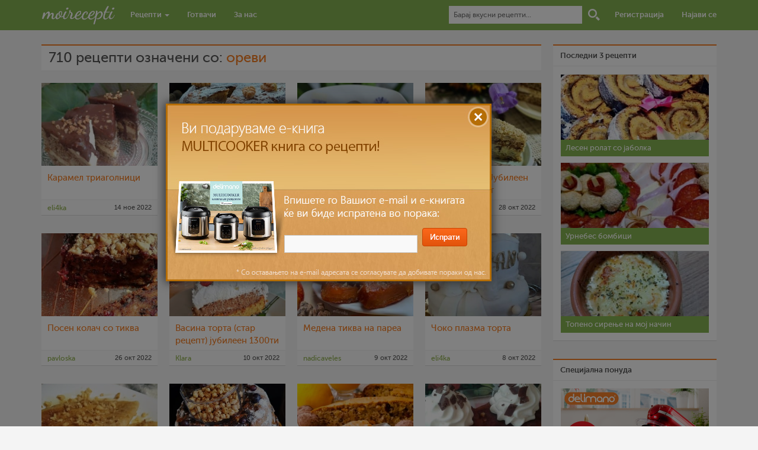

--- FILE ---
content_type: text/html; charset=UTF-8
request_url: https://moirecepti.mk/tag/%D0%BE%D1%80%D0%B5%D0%B2%D0%B8/page/2
body_size: 6744
content:
<!DOCTYPE HTML>
<html prefix="og: http://ogp.me/ns# dir="ltr" lang="mk-MK" class="no-js">
<head>
<title>Рецепти означени со: ореви - Moirecepti</title>
<meta http-equiv="Content-Type" content="text/html; charset=utf-8" />
<meta name="viewport" content="width=device-width, initial-scale=1.0">
<link rel="stylesheet" type="text/css" href="https://moirecepti.mk/content/themes/v2/load-styles.php?29&c=1&s=1&load=normalize,fonts,style,bs,responsive,tipsy" media="screen" />
<link rel="icon" type="image/png" href="https://moirecepti.mk/content/uploads/userphoto/1.jpg">

<meta name="description" content="Зготви нешто вкусно" />
<meta name="keywords" content="рецепти, рецепт, видео, готвење, готвач, храна, јадење, состојки, појадок, доручек, ручек, вечера, десерт, recepti, recept, video, gotvenje, gotvac, hrana, jadenje, sostojki, pojadok, dorucek, rucek, vecera, desert" />
<meta name="generator" content="Delicon Delta" />
<meta property="og:locale" content="mk_mk" />
<meta property="og:title" content="Moirecepti" />
<meta property="og:description" content="Зготви нешто вкусно" />
<meta property="og:url" content="https://moirecepti.mk/tag/%D0%BE%D1%80%D0%B5%D0%B2%D0%B8/page/2" />
<meta property="og:site_name" content="Moirecepti" />
<meta property="og:type" content="article" />
<meta property="og:image" content="https://moirecepti.mk/content/uploads/userphoto/1.jpg" />
<meta property="fb:app_id" content="265980460189312" />
<meta name="twitter:card" content="summary" />
<meta name="twitter:url" content="https://moirecepti.mk/tag/%D0%BE%D1%80%D0%B5%D0%B2%D0%B8/page/2" />
<meta name="twitter:title" content="Moirecepti" />
<meta name="twitter:description" content="Зготви нешто вкусно" />
<meta name="twitter:image" content="https://moirecepti.mk/content/uploads/userphoto/1.jpg" />
<meta name="twitter:site" content="@Moirecepti" />
<link rel="image_src" href="https://moirecepti.mk/content/uploads/userphoto/1.jpg" />
<link rel="canonical" href="https://moirecepti.mk/tag/%D0%BE%D1%80%D0%B5%D0%B2%D0%B8/page/2" />
<!--[if lt IE 9]><script src="http://moirecepti.mk/content/themes/v2/js/html5shiv.js"></script><![endif]-->
<link rel="alternate" type="application/rss+xml" title="Moirecepti RSS Feed" href="https://moirecepti.mk/feed/" />
<script type="text/javascript">var _gaq = _gaq || []; _gaq.push(['_setAccount', 'UA-26111811-1']); _gaq.push(['_trackPageview']); (function() { var ga = document.createElement('script'); ga.type = 'text/javascript'; ga.async = true; ga.src = ('https:' == document.location.protocol ? 'https://ssl' : 'http://www') + '.google-analytics.com/ga.js'; var s = document.getElementsByTagName('script')[0]; s.parentNode.insertBefore(ga, s);})();</script>
</head>
<body>

<nav class="navbar navbar-default navbar-fixed-top">
<form action="https://moirecepti.mk" method="get" id="searchform">
<div class="container">
  <div class="container-fluid">
    <div class="navbar-header">
      <button type="button" class="navbar-toggle collapsed" data-toggle="collapse" data-target="#nav-collapse">
        <span class="icon-bar"></span>
        <span class="icon-bar"></span>
        <span class="icon-bar"></span>
      </button>
      <h1><a href="https://moirecepti.mk"><img src="https://moirecepti.mk/content/themes/v2/images/logo.gif" width="125" alt="Moirecepti"></a></h1>
    </div>

    <div class="collapse navbar-collapse" id="nav-collapse">
      <ul class="nav navbar-nav">
        <li class="dropdown">
          <a href="https://moirecepti.mk/category/recepti" role="button" aria-expanded="false">Рецепти <span class="caret"></span></a>
          <ul class="dropdown-menu" role="menu">
            <li><a href="https://moirecepti.mk/category/video-recepti">Видео рецепти</a></li>
			<li><a href="https://moirecepti.mk/category/vasi-recepti">Ваши рецепти</a></li>
            <li class="divider"></li>
			<li><a href="https://moirecepti.mk/category/recepti-na-denot">Рецепти на денот</a></li>
			<li><a href="https://moirecepti.mk/category/recepti-na-mesecot">Рецепти на месецот</a></li>
      <li class="divider"></li>
      <li><a href="https://moirecepti.mk/category/recepti-na-tema">Рецепти на тема</a></li>
      <li class="divider"></li>
      <li><a href="https://moirecepti.mk/category/jubilejni-recepti">Јубилејни Рецепти</a></li>
          </ul>
        </li>
        <li><a href="https://moirecepti.mk/gotvaci">Готвачи</a></li>
        <li><a href="https://moirecepti.mk/post/za-nas">За нас</a></li>
      </ul>

      <ul class="nav navbar-nav navbar-right">
      <li class="search-box"><input type="text" id="search" name="s" placeholder="Барај вкусни рецепти..."></li>
      <li class="search-icon"><input type="submit" value="Барај" id="submit_search"></li>
      		<li><a href="https://moirecepti.mk/registracija">Регистрација</a></li>
		<li><a href="https://moirecepti.mk/najava">Најави се</a></li>
            </ul>
    </div><!-- /.navbar-collapse -->
  </div><!-- /.container-fluid -->
  </div>
  </form>
</nav>

<div class="container" style="position: relative">


<div class="column column-left-middle tag category">
<h2 class="panel-heading">710 рецепти означени со: <a href="https://moirecepti.mk/tag/%d0%be%d1%80%d0%b5%d0%b2%d0%b8/" title="ореви">ореви</a></h2>
<ul class="list-unstyled">
<li class="post">
<span class="post-image-wrap"><a href="https://moirecepti.mk/post/карамел-триаголници"><img src="https://moirecepti.mk/content/uploads/2022/11/293973127_456447519289677_2465412923461880128_n-36ee39-300x300.jpg"alt="Карамел триаголници"   title="Карамел триаголници"     class="post-image" /></a></span>
<h2 class="entry-title"><a href="https://moirecepti.mk/post/карамел-триаголници" title="Карамел триаголници">Карамел триаголници</a></h2>
<ul class="entry-meta"><li class="post-author"><a href="https://moirecepti.mk/author/eli4ka">eli4ka</a></li><li class="cat-post-date">14 ное 2022</li></ul>
</li>
<li class="post">
<span class="post-image-wrap"><a href="https://moirecepti.mk/post/леб-од-тиква-и-ореви-kürbiskuchen-mit-nüssen"><img src="https://moirecepti.mk/content/uploads/2022/11/kola-od-krbis-und-walnuse-8114ae-300x300.jpg"alt="Леб од тиква и ореви (Kürbiskuchen mit Nüssen)"   title="Леб од тиква и ореви (Kürbiskuchen mit Nüssen)"     class="post-image" /></a></span>
<h2 class="entry-title"><a href="https://moirecepti.mk/post/леб-од-тиква-и-ореви-kürbiskuchen-mit-nüssen" title="Леб од тиква и ореви (Kürbiskuchen mit Nüssen)">Леб од тиква и ореви (Kürbiskuchen mit Nüssen)</a></h2>
<ul class="entry-meta"><li class="post-author"><a href="https://moirecepti.mk/author/nadicaveles">nadicaveles</a></li><li class="cat-post-date">9 ное 2022</li></ul>
</li>
<li class="post">
<span class="post-image-wrap"><a href="https://moirecepti.mk/post/брзи-бомбици-2"><img src="https://moirecepti.mk/content/uploads/2022/10/dsc_2718a-3724d0-300x300.jpg"alt="Брзи бомбици"   title="Брзи бомбици"     class="post-image" /></a></span>
<h2 class="entry-title"><a href="https://moirecepti.mk/post/брзи-бомбици-2" title="Брзи бомбици">Брзи бомбици</a></h2>
<ul class="entry-meta"><li class="post-author"><a href="https://moirecepti.mk/author/ceslaroska">Ceslaroska</a></li><li class="cat-post-date">30 окт 2022</li></ul>
</li>
<li class="post mr0">
<span class="post-image-wrap"><a href="https://moirecepti.mk/post/грчка-торта-јубилеен-1100-ти-рецепт"><img src="https://moirecepti.mk/content/uploads/2022/10/grcc-92b2b8-300x300.jpg"alt="Грчка торта - Јубилеен 1100 ти рецепт"   title="Грчка торта - Јубилеен 1100 ти рецепт"     class="post-image" /></a></span>
<h2 class="entry-title"><a href="https://moirecepti.mk/post/грчка-торта-јубилеен-1100-ти-рецепт" title="Грчка торта - Јубилеен 1100 ти рецепт">Грчка торта - Јубилеен 1100 ти рецепт</a></h2>
<ul class="entry-meta"><li class="post-author"><a href="https://moirecepti.mk/author/nadicaveles">nadicaveles</a></li><li class="cat-post-date">28 окт 2022</li></ul>
</li>
<li class="post">
<span class="post-image-wrap"><a href="https://moirecepti.mk/post/посен-колач-со-тиква-2"><img src="https://moirecepti.mk/content/uploads/2022/10/thumbnail-3a4a3a-300x300.jpg"alt="Посен колач со тиква"   title="Посен колач со тиква"     class="post-image" /></a></span>
<h2 class="entry-title"><a href="https://moirecepti.mk/post/посен-колач-со-тиква-2" title="Посен колач со тиква">Посен колач со тиква</a></h2>
<ul class="entry-meta"><li class="post-author"><a href="https://moirecepti.mk/author/pavloska">pavloska</a></li><li class="cat-post-date">26 окт 2022</li></ul>
</li>
<li class="post">
<span class="post-image-wrap"><a href="https://moirecepti.mk/post/васина-торта-стар-рецепт-јубилеен-1300ти"><img src="https://moirecepti.mk/content/uploads/2022/10/img_20220617_135615aakb-d28020-300x300.jpg"alt="Васина торта (стар рецепт) јубилеен 1300ти рецепт "   title="Васина торта (стар рецепт) јубилеен 1300ти рецепт "     class="post-image" /></a></span>
<h2 class="entry-title"><a href="https://moirecepti.mk/post/васина-торта-стар-рецепт-јубилеен-1300ти" title="Васина торта (стар рецепт) јубилеен 1300ти рецепт ">Васина торта (стар рецепт) јубилеен 1300ти рецепт </a></h2>
<ul class="entry-meta"><li class="post-author"><a href="https://moirecepti.mk/author/Klara_Boss">Klara</a></li><li class="cat-post-date">10 окт 2022</li></ul>
</li>
<li class="post">
<span class="post-image-wrap"><a href="https://moirecepti.mk/post/медена-тиква-на-пареа"><img src="https://moirecepti.mk/content/uploads/2022/09/medena-1c8848-300x300.jpg"alt="Медена тиква на пареа"   title="Медена тиква на пареа"     class="post-image" /></a></span>
<h2 class="entry-title"><a href="https://moirecepti.mk/post/медена-тиква-на-пареа" title="Медена тиква на пареа">Медена тиква на пареа</a></h2>
<ul class="entry-meta"><li class="post-author"><a href="https://moirecepti.mk/author/nadicaveles">nadicaveles</a></li><li class="cat-post-date">9 окт 2022</li></ul>
</li>
<li class="post mr0">
<span class="post-image-wrap"><a href="https://moirecepti.mk/post/чоко-плазма-торта-2"><img src="https://moirecepti.mk/content/uploads/2022/10/309707788_398756402460066_9022549241344667401_n-7add63-300x300.jpg"alt="Чоко плазма торта"   title="Чоко плазма торта"     class="post-image" /></a></span>
<h2 class="entry-title"><a href="https://moirecepti.mk/post/чоко-плазма-торта-2" title="Чоко плазма торта">Чоко плазма торта</a></h2>
<ul class="entry-meta"><li class="post-author"><a href="https://moirecepti.mk/author/eli4ka">eli4ka</a></li><li class="cat-post-date">8 окт 2022</li></ul>
</li>
<li class="post">
<span class="post-image-wrap"><a href="https://moirecepti.mk/post/здрави-палачинки-со-мед-и-ореви"><img src="https://moirecepti.mk/content/uploads/2022/09/img_20220915_224701-cc6e69-300x300.jpg"alt="Здрави Палачинки (со мед и ореви)"   title="Здрави Палачинки (со мед и ореви)"     class="post-image" /></a></span>
<h2 class="entry-title"><a href="https://moirecepti.mk/post/здрави-палачинки-со-мед-и-ореви" title="Здрави Палачинки (со мед и ореви)">Здрави Палачинки (со мед и ореви)</a></h2>
<ul class="entry-meta"><li class="post-author"><a href="https://moirecepti.mk/author/sim">sim</a></li><li class="cat-post-date">17 сеп 2022</li></ul>
</li>
<li class="post">
<span class="post-image-wrap"><a href="https://moirecepti.mk/post/брза-и-лесна-фанурија"><img src="https://moirecepti.mk/content/uploads/2022/09/img_20220909_113640akb-f59bf2-300x300.jpg"alt="Брза и лесна фанурија "   title="Брза и лесна фанурија "     class="post-image" /></a></span>
<h2 class="entry-title"><a href="https://moirecepti.mk/post/брза-и-лесна-фанурија" title="Брза и лесна фанурија ">Брза и лесна фанурија </a></h2>
<ul class="entry-meta"><li class="post-author"><a href="https://moirecepti.mk/author/Klara_Boss">Klara</a></li><li class="cat-post-date">12 сеп 2022</li></ul>
</li>
<li class="post">
<span class="post-image-wrap"><a href="https://moirecepti.mk/post/фануропита-за-здравје"><img src="https://moirecepti.mk/content/uploads/2022/09/img_20220909_113846-caaa32-300x300.jpg"alt="Фануропита (за здравје)"   title="Фануропита (за здравје)"     class="post-image" /></a></span>
<h2 class="entry-title"><a href="https://moirecepti.mk/post/фануропита-за-здравје" title="Фануропита (за здравје)">Фануропита (за здравје)</a></h2>
<ul class="entry-meta"><li class="post-author"><a href="https://moirecepti.mk/author/sim">sim</a></li><li class="cat-post-date">9 сеп 2022</li></ul>
</li>
<li class="post mr0">
<span class="post-image-wrap"><a href="https://moirecepti.mk/post/сочни-коцки-2"><img src="https://moirecepti.mk/content/uploads/2022/08/296261647_456381476497230_2052331665086706857_n-1-a50013-300x300.jpg"alt="Сочни коцки"   title="Сочни коцки"     class="post-image" /></a></span>
<h2 class="entry-title"><a href="https://moirecepti.mk/post/сочни-коцки-2" title="Сочни коцки">Сочни коцки</a></h2>
<ul class="entry-meta"><li class="post-author"><a href="https://moirecepti.mk/author/eli4ka">eli4ka</a></li><li class="cat-post-date">11 авг 2022</li></ul>
</li>
<li class="post">
<span class="post-image-wrap"><a href="https://moirecepti.mk/post/грилијаж-обланда-посна-или-мрсна"><img src="https://moirecepti.mk/content/uploads/2022/08/img_20220804_181352-3dd3e1-300x300.jpg"alt="Грилијаж обланда (посна или мрсна)"   title="Грилијаж обланда (посна или мрсна)"     class="post-image" /></a></span>
<h2 class="entry-title"><a href="https://moirecepti.mk/post/грилијаж-обланда-посна-или-мрсна" title="Грилијаж обланда (посна или мрсна)">Грилијаж обланда (посна или мрсна)</a></h2>
<ul class="entry-meta"><li class="post-author"><a href="https://moirecepti.mk/author/sim">sim</a></li><li class="cat-post-date">6 авг 2022</li></ul>
</li>
<li class="post">
<span class="post-image-wrap"><a href="https://moirecepti.mk/post/лажна-сладолед-маскарпоне-кекс-торта"><img src="https://moirecepti.mk/content/uploads/2022/07/img_20220727_162952-4da5f6-300x300.jpg"alt=" Лажна сладолед маскарпоне кекс торта "   title=" Лажна сладолед маскарпоне кекс торта "     class="post-image" /></a></span>
<h2 class="entry-title"><a href="https://moirecepti.mk/post/лажна-сладолед-маскарпоне-кекс-торта" title=" Лажна сладолед маскарпоне кекс торта "> Лажна сладолед маскарпоне кекс торта </a></h2>
<ul class="entry-meta"><li class="post-author"><a href="https://moirecepti.mk/author/sim">sim</a></li><li class="cat-post-date">28 јул 2022</li></ul>
</li>
<li class="post">
<span class="post-image-wrap"><a href="https://moirecepti.mk/post/локумадес-крофнички"><img src="https://moirecepti.mk/content/uploads/2022/07/img_20220721_173111_1-072dec-300x300.jpg"alt="Локумадес - Крофнички"   title="Локумадес - Крофнички"     class="post-image" /></a></span>
<h2 class="entry-title"><a href="https://moirecepti.mk/post/локумадес-крофнички" title="Локумадес - Крофнички">Локумадес - Крофнички</a></h2>
<ul class="entry-meta"><li class="post-author"><a href="https://moirecepti.mk/author/sim">sim</a></li><li class="cat-post-date">23 јул 2022</li></ul>
</li>
<li class="post mr0">
<span class="post-image-wrap"><a href="https://moirecepti.mk/post/чоко-коко-ролат-без-печење"><img src="https://moirecepti.mk/content/uploads/2022/07/img_20220718_190627_1-972291-300x300.jpg"alt="Чоко-коко ролат (без печење)"   title="Чоко-коко ролат (без печење)"     class="post-image" /></a></span>
<h2 class="entry-title"><a href="https://moirecepti.mk/post/чоко-коко-ролат-без-печење" title="Чоко-коко ролат (без печење)">Чоко-коко ролат (без печење)</a></h2>
<ul class="entry-meta"><li class="post-author"><a href="https://moirecepti.mk/author/sim">sim</a></li><li class="cat-post-date">19 јул 2022</li></ul>
</li>
</ul>
<ul class="page-numbers">
<li><a href="https://moirecepti.mk/tag/%d0%be%d1%80%d0%b5%d0%b2%d0%b8">Прва</a></li>
<li><a href="https://moirecepti.mk/tag/%d0%be%d1%80%d0%b5%d0%b2%d0%b8/page/1" rel="prev">&laquo; Претходна</a></li>
<li><a href="https://moirecepti.mk/tag/%d0%be%d1%80%d0%b5%d0%b2%d0%b8/page/1">1</a></li>
<li class="active">2</li>
<li><a href="https://moirecepti.mk/tag/%d0%be%d1%80%d0%b5%d0%b2%d0%b8/page/3">3</a></li>
<li><a href="https://moirecepti.mk/tag/%d0%be%d1%80%d0%b5%d0%b2%d0%b8/page/4">4</a></li>
<li><a href="https://moirecepti.mk/tag/%d0%be%d1%80%d0%b5%d0%b2%d0%b8/page/3" rel="next">Следна &raquo;</a></li>
<li><a href="https://moirecepti.mk/tag/%d0%be%d1%80%d0%b5%d0%b2%d0%b8/page/45">Последна</a></li>
</ul>
</div><!-- END .column-left-middle -->

<div class="column column-right">
<div class="row sidebar-box widget-top-posts">
<div class="panel-heading">Последни 3 рецепти</div>
<div class="panel-body"><ul class="last-3-recipes list-unstyled"><li><a href="https://moirecepti.mk/post/%d0%bb%d0%b5%d1%81%d0%b5%d0%bd-%d1%80%d0%be%d0%bb%d0%b0%d1%82-%d1%81%d0%be-%d1%98%d0%b0%d0%b1%d0%be%d0%bb%d0%ba%d0%b0" class="recipe-photo"><img src="https://moirecepti.mk/content/uploads/2023/02/img_20230217_211045afkb-482536-300x300.jpg"width="250"    class="post-image" /></a><h4><a href="https://moirecepti.mk/post/%d0%bb%d0%b5%d1%81%d0%b5%d0%bd-%d1%80%d0%be%d0%bb%d0%b0%d1%82-%d1%81%d0%be-%d1%98%d0%b0%d0%b1%d0%be%d0%bb%d0%ba%d0%b0">Лесен ролат со јаболка </a></h4></li><li><a href="https://moirecepti.mk/post/%d1%83%d1%80%d0%bd%d0%b5%d0%b1%d0%b5%d1%81-%d0%b1%d0%be%d0%bc%d0%b1%d0%b8%d1%86%d0%b8-3" class="recipe-photo"><img src="https://moirecepti.mk/content/uploads/2023/02/327728833_1257084628231279_7046780329644693279_n-5a6e31-300x300.jpg"width="250"    class="post-image" /></a><h4><a href="https://moirecepti.mk/post/%d1%83%d1%80%d0%bd%d0%b5%d0%b1%d0%b5%d1%81-%d0%b1%d0%be%d0%bc%d0%b1%d0%b8%d1%86%d0%b8-3">Урнебес бомбици</a></h4></li><li><a href="https://moirecepti.mk/post/%d1%82%d0%be%d0%bf%d0%b5%d0%bd%d0%be-%d1%81%d0%b8%d1%80%d0%b5%d1%9a%d0%b5-%d0%bd%d0%b0-%d0%bc%d0%be%d1%98-%d0%bd%d0%b0%d1%87%d0%b8%d0%bd" class="recipe-photo"><img src="https://moirecepti.mk/content/uploads/2023/02/sirenje-79fb4c-300x300.jpg"width="250"    class="post-image" /></a><h4><a href="https://moirecepti.mk/post/%d1%82%d0%be%d0%bf%d0%b5%d0%bd%d0%be-%d1%81%d0%b8%d1%80%d0%b5%d1%9a%d0%b5-%d0%bd%d0%b0-%d0%bc%d0%be%d1%98-%d0%bd%d0%b0%d1%87%d0%b8%d0%bd">Топено сирење на мој начин</a></h4></li></ul></div>
</div>
<div class="row banner"><div class="panel-heading">Специјална понуда</div><div class="panel-body"><a href="https://www.delimano.com.mk/delimano-kitchen-robot-pro"><img width="250" height="250" src="https://moirecepti.mk/content/baneri/kujnski-robot-pro-500x500-eda899.jpg" alt="Кујнски робот ПРО"></a></div></div><div class="row last-comments">
<div class="panel-heading">Последни коментари</div>
<div class="panel-body"><ul class="last-comments"><li>08:28 <strong><a href="https://moirecepti.mk/author/anabalovikj" class="post-author">anabalovikj</a></strong> на <a href="https://moirecepti.mk/post/%d0%ba%d0%b8%d1%84%d0%bb%d0%b8%d1%87%d0%ba%d0%b8-%d0%bc%d0%b5%d0%ba%d0%b8-%d0%ba%d0%b0%d0%ba%d0%be-%d0%b4%d1%83%d1%88%d0%b0">Кифлички меки како душа</a> (38) Го испробав рецептот, убедливо највкусни и најмеки <a href="https://moirecepti.mk/post/%d0%ba%d0%b8%d1%84%d0%bb%d0%b8%d1%87%d0%ba%d0%b8-%d0%bc%d0%b5%d0%ba%d0%b8-%d0%ba%d0%b0%d0%ba%d0%be-%d0%b4%d1%83%d1%88%d0%b0#comment-146533">повеќе...</a></li><li>20:53 <strong><a href="https://moirecepti.mk/author/anabalovikj" class="post-author">anabalovikj</a></strong> на <a href="https://moirecepti.mk/post/%d0%ba%d0%b8%d1%84%d0%bb%d0%b8%d1%87%d0%ba%d0%b8-%d0%bc%d0%b5%d0%ba%d0%b8-%d0%ba%d0%b0%d0%ba%d0%be-%d0%b4%d1%83%d1%88%d0%b0">Кифлички меки како душа</a> (38) Го испробав рецептот, убедливо највкусни и најмеки <a href="https://moirecepti.mk/post/%d0%ba%d0%b8%d1%84%d0%bb%d0%b8%d1%87%d0%ba%d0%b8-%d0%bc%d0%b5%d0%ba%d0%b8-%d0%ba%d0%b0%d0%ba%d0%be-%d0%b4%d1%83%d1%88%d0%b0#comment-146532">повеќе...</a></li><li>20:48 <strong><a href="https://moirecepti.mk/author/anabalovikj" class="post-author">anabalovikj</a></strong> на <a href="https://moirecepti.mk/post/%d0%ba%d0%b8%d1%84%d0%bb%d0%b8%d1%87%d0%ba%d0%b8-%d0%bc%d0%b5%d0%ba%d0%b8-%d0%ba%d0%b0%d0%ba%d0%be-%d0%b4%d1%83%d1%88%d0%b0">Кифлички меки како душа</a> (38) Го испробав рецептот, убедливо највкусни и најмеки <a href="https://moirecepti.mk/post/%d0%ba%d0%b8%d1%84%d0%bb%d0%b8%d1%87%d0%ba%d0%b8-%d0%bc%d0%b5%d0%ba%d0%b8-%d0%ba%d0%b0%d0%ba%d0%be-%d0%b4%d1%83%d1%88%d0%b0#comment-146531">повеќе...</a></li><li>20:48 <strong><a href="https://moirecepti.mk/author/anabalovikj" class="post-author">anabalovikj</a></strong> на <a href="https://moirecepti.mk/post/%d0%ba%d0%b8%d1%84%d0%bb%d0%b8%d1%87%d0%ba%d0%b8-%d0%bc%d0%b5%d0%ba%d0%b8-%d0%ba%d0%b0%d0%ba%d0%be-%d0%b4%d1%83%d1%88%d0%b0">Кифлички меки како душа</a> (38) Го испробав рецептот, убедливо највкусни и најмеки <a href="https://moirecepti.mk/post/%d0%ba%d0%b8%d1%84%d0%bb%d0%b8%d1%87%d0%ba%d0%b8-%d0%bc%d0%b5%d0%ba%d0%b8-%d0%ba%d0%b0%d0%ba%d0%be-%d0%b4%d1%83%d1%88%d0%b0#comment-146530">повеќе...</a></li><li><a href="https://moirecepti.mk/komentari" class="btn btn-xs">Сите коментари</a></li></ul></div>
</div><!-- END .last-comments -->

<!-- <div class="row banner"><div class="panel-heading">Специјална понуда</div><div class="panel-body"><a href="https://sm.mk/2QivB1H" target="_blank"><img width="250" height="250" src="https://moirecepti.mk/content/baneri/black-friday-25Ox25O-a36d57.gif" alt="Delimano"></a></div></div> -->

<div class="row tagcloud">
<div class="panel-heading">Клучни зборови</div>
<div class="panel-body"><ul class="tags">
<li><a href="https://moirecepti.mk/tag/%d0%bb%d0%b5%d1%81%d0%bd%d0%be">лесно</a></li>
<li><a href="https://moirecepti.mk/tag/%d0%b4%d0%be-30-%d0%bc%d0%b8%d0%bd">до 30 мин</a></li>
<li><a href="https://moirecepti.mk/tag/30-%d0%bc%d0%b8%d0%bd-60-%d0%bc%d0%b8%d0%bd">30 мин – 60 мин</a></li>
<li><a href="https://moirecepti.mk/tag/%d0%b4%d0%b5%d1%81%d0%b5%d1%80%d1%82">десерт</a></li>
<li><a href="https://moirecepti.mk/tag/%d1%81%d1%80%d0%b5%d0%b4%d0%bd%d0%be">средно</a></li>
<li><a href="https://moirecepti.mk/tag/1-%d1%87%d0%b0%d1%81-2-%d1%87%d0%b0%d1%81%d0%b0">1 час – 2 часа</a></li>
<li><a href="https://moirecepti.mk/tag/%d0%bf%d0%be%d1%98%d0%b0%d0%b4%d0%be%d0%ba">појадок</a></li>
<li><a href="https://moirecepti.mk/tag/%d1%80%d1%83%d1%87%d0%b5%d0%ba">ручек</a></li>
<li><a href="https://moirecepti.mk/tag/2-%d1%87%d0%b0%d1%81%d0%b0-3-%d1%87%d0%b0%d1%81%d0%b0">2 часа – 3 часа</a></li>
<li><a href="https://moirecepti.mk/tag/%d1%82%d0%b5%d1%81%d1%82%d0%be">тесто</a></li>
<li><a href="https://moirecepti.mk/tag/%d0%bc%d0%be%d0%b8%d1%80%d0%b5%d1%86%d0%b5%d0%bf%d1%82%d0%b8">моирецепти</a></li>
<li><a href="https://moirecepti.mk/tag/%d0%bd%d0%b0%d0%b4-3-%d1%87%d0%b0%d1%81%d0%b0">над 3 часа</a></li>
<li><a href="https://moirecepti.mk/tag/%d0%b2%d0%b5%d1%87%d0%b5%d1%80%d0%b0">вечера</a></li>
<li><a href="https://moirecepti.mk/tag/%d1%98%d0%b0%d1%98%d1%86%d0%b0">јајца</a></li>
<li><a href="https://moirecepti.mk/tag/%d0%b4%d0%b5%d0%ba%d0%be%d1%80%d0%b0%d1%86%d0%b8%d0%b8-%d0%be%d0%b4-%d1%85%d1%80%d0%b0%d0%bd%d0%b0">декорации од храна</a></li>
<li><a href="https://moirecepti.mk/tag/%d1%87%d0%be%d0%ba%d0%be%d0%bb%d0%b0%d0%b4%d0%be">чоколадо</a></li>
<li><a href="https://moirecepti.mk/tag/%d0%b1%d1%80%d0%b0%d1%88%d0%bd%d0%be">брашно</a></li>
<li><a href="https://moirecepti.mk/tag/%d0%be%d1%80%d0%b5%d0%b2%d0%b8">ореви</a></li>
<li><a href="https://moirecepti.mk/klucni-zborovi" class="more">Види повеќе</a></li></ul>
</div>
</div>

<div class="row social">
<div class="panel-heading">Се дружиме</div>
<div class="panel-body">
<a href="https://www.facebook.com/moirecepti" target="_blank"><img src="https://moirecepti.mk/content/themes/v2/images/facebook.gif" title="Facebook" class="soc-icon"></a><a href="https://twitter.com/Moirecepti" target="_blank"><img src="https://moirecepti.mk/content/themes/v2/images/twitter.gif" title="Twitter" class="soc-icon"></a><a href="https://instagram.com/moirecepti" target="_blank"><img src="https://moirecepti.mk/content/themes/v2/images/instagram.gif" title="Instagram" class="soc-icon"></a><a href="https://youtube.com/DelimanoMK" target="_blank"><img src="https://moirecepti.mk/content/themes/v2/images/youtube.gif" title="Youtube" class="soc-icon"></a><a href="https://moirecepti.mk/feed/" target="_blank"><img src="https://moirecepti.mk/content/themes/v2/images/rss.gif" title="RSS" class="soc-icon m0"></a>
</div>
</div><!-- END .social -->
</div><!-- END .column-right -->
</div><!-- .container -->
<div class="container">
<hr>
<footer class="site-footer">
<div id="site-info">
<a href="https://moirecepti.mk" title="Moirecepti" rel="home">Moirecepti</a> &copy; 2026 |
<a href="https://moirecepti.mk/post/uslovi-za-koristenje">Услови за користење</a> |
<a href="https://moirecepti.mk/post/zastita-na-licni-podatoci"> Заштита на лични податоци</a> </div>
</footer>
</div> <!-- .container -->
<script type="text/javascript" src="https://moirecepti.mk/content/themes/v2/load-scripts.php?21&c=1&load=jquery,livequery,app,bs,tipsy,tocyr"></script>


<!-- Popup -->


<style type="text/css">
#popup {
	background: url(https://moirecepti.mk/content/baneri/mr-multicooker-ekniga-70781f.jpg);
	width: 550px;
	height: 300px;
	position: absolute;
	top: -325px;
	left: 280px;
	opacity: 1;
	z-index:1032;
	-webkit-box-shadow: 0px 0px 15px 2px #333;
	box-shadow: 0px 0px 15px 2px #333;
}


@media (max-width: 860px) {
	#popup { left: 3%; }
}

@media (max-width: 600px) {
	#popup, #popup-overlay { display: none !important; }
}

#popup-form {
	padding-top: 210px;
	padding-left: 200px;
}
#close-popup {
	position: absolute;
	top: 4px;
	right: 4px;
	display: block;
	width: 30px;
	height: 30px;
	text-indent: -9999px;
}
#popup_email {
	padding: 5px 7px;
	width: 225px;
	margin-right: 5px;
	background:#f9f9f9;
	color: #333;
	border: 1px solid #ccc;
}
#submit_email {
	text-indent: -9999px;
	width: 76px;
	height: 31px;
	border:0;
	background: transparent url(https://moirecepti.mk/content/uploads/2013/01/send-kopce.png) !important;
}
#popup-info {
	color:#c70025;
}
#popup-overlay {
	background: #000;
	width: 100%;
	height: 100%;
	position:fixed;
	top: 0%;
	left: 0%;
	width: 100%;
	height: 100%;
	background-color: black;
	background-position:fixed;
	z-index:1031;
	opacity: 0.5;
	filter: alpha(opacity=50);
	display: none;
}
</style>

<div id="popup">
<a href="#" id="close-popup">X</a>
<form action="" method="post" id="popup-form">
<input type="text" name="popup_email" id="popup_email">
<input type="submit" name="submit_email" id="submit_email">
</form>
<script type="text/javascript">
function isValidEmailAddress(emailAddress) {
	var pattern = new RegExp(/^[+a-zA-Z0-9._-]+@[a-zA-Z0-9.-]+\.[a-zA-Z]{2,4}$/i);
	return pattern.test(emailAddress);
};

$(function(){

	$("#close-popup").click(function() {
		$('#popup').fadeOut(function() {
			$(this).remove();
		});
		$('#popup-overlay').fadeOut(function() {
			$(this).remove();
		});
		return false;
	});

	$(document).keyup(function(e) {
		if (e.keyCode == 27) {
			$('#popup').fadeOut(function() {
				$(this).remove();
			});
			$('#popup-overlay').fadeOut(function() {
				$(this).remove();
			});
			return false;
		}
	});

	$("#submit_email").click(function() {

		var email = $('#popup_email').val();

		if (!isValidEmailAddress(email)) {
			$('#popup-info').remove();
			$('#popup-form').append('<p id="popup-info">Емаил адресата е невалидна.</p>');
			return false;
		};

		$.ajax({
			type: "POST",
			url: "https://moirecepti.mk/subscribe.php",
			data: "popup_email="+ email,
			cache: false,
			success: function(html){
				$('#popup-info').remove();
				$("#popup_email").attr('disabled','disabled');
				$("#submit_email").attr('disabled','disabled');
				$('#popup-form').append('<p id="popup-info">Ви благодариме.</p>');
			}
		});

		$(this).delay(2500).queue(function() {
			$('#popup').fadeOut(function() {
				$('#popup').remove();
			});
			$('#popup-overlay').fadeOut(function() {
				$('#popup-overlay').remove();
			});
		});

		return false;
	});

	$('#popup-overlay').fadeIn(function() {
		$('#popup').delay(300).animate({"top": "+=500px"}, 300);
	});

});
</script>
</div>
<div id="popup-overlay"></div>
<!-- END popup -->

<script type='text/javascript'>$(function() { $('a[rel=tipsy]').tipsy({fade: true, delayIn: 100, offset: 3, gravity: 's'}); });</script>

<!-- Facebook Pixel Code -->
<script>
!function(f,b,e,v,n,t,s)
{if(f.fbq)return;n=f.fbq=function(){n.callMethod?
n.callMethod.apply(n,arguments):n.queue.push(arguments)};
if(!f._fbq)f._fbq=n;n.push=n;n.loaded=!0;n.version='2.0';
n.queue=[];t=b.createElement(e);t.async=!0;
t.src=v;s=b.getElementsByTagName(e)[0];
s.parentNode.insertBefore(t,s)}(window, document,'script',
'https://connect.facebook.net/en_US/fbevents.js');
fbq('init', '562155504588910');
fbq('track', 'PageView');
</script>
<noscript><img height="1" width="1" style="display:none"
src="https://www.facebook.com/tr?id=562155504588910&ev=PageView&noscript=1"
/></noscript>
<!-- End Facebook Pixel Code -->

</body>
</html>